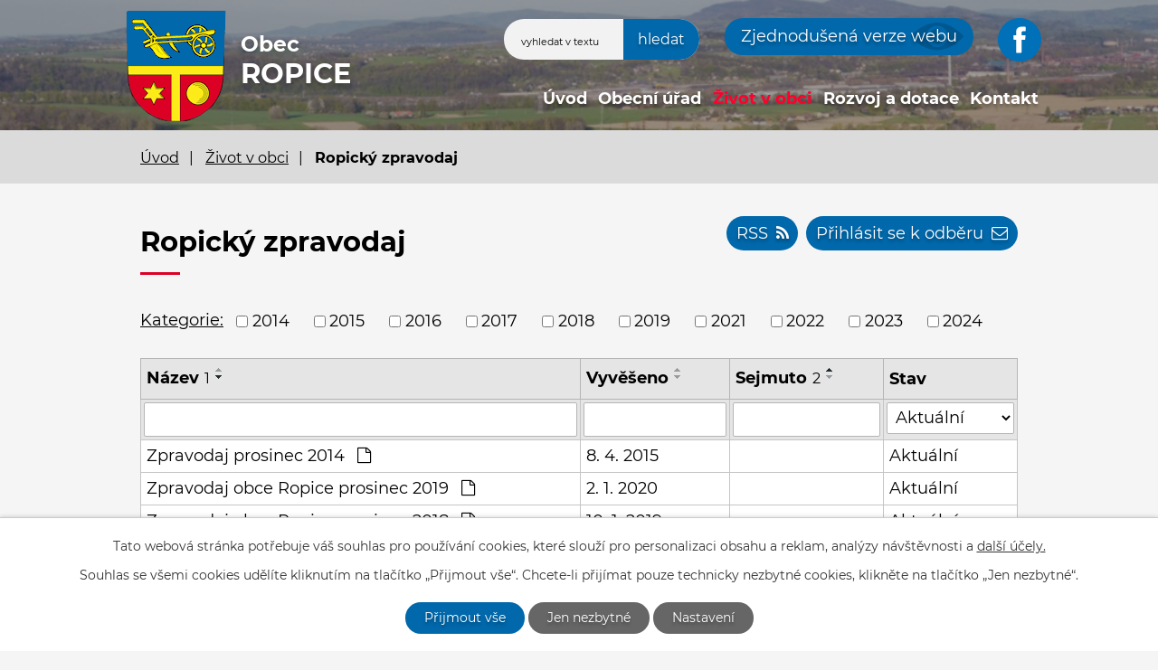

--- FILE ---
content_type: text/html; charset=utf-8
request_url: https://www.ropice.cz/ropicky-zpravodaj?tagsRenderer-tag=2018&noticeOverview-noticesGrid-grid-order=name%3Dd%26archived%3Da&noticeOverview-noticesGrid-grid-itemsPerPage=10&mainSection-dataAggregatorCalendar-7722829-date=202108
body_size: 10761
content:
<!DOCTYPE html>
<html lang="cs" data-lang-system="cs">
	<head>



		<!--[if IE]><meta http-equiv="X-UA-Compatible" content="IE=EDGE"><![endif]-->
			<meta name="viewport" content="width=device-width, initial-scale=1, user-scalable=yes">
			<meta http-equiv="content-type" content="text/html; charset=utf-8" />
			<meta name="robots" content="index,follow" />
			<meta name="author" content="Antee s.r.o." />
			<meta name="description" content="Ropice je obec v Podbeskydí ležící v širokém údolí řeky Ropičanky, která pramení pod horou Ropicí v katastru obce Řeka a tak se také v horním toku jmenuje a posléze se vlévá do Olše." />
			<meta name="viewport" content="width=device-width, initial-scale=1, user-scalable=yes" />
<title>Ropický zpravodaj | ropice.cz</title>

		<link rel="stylesheet" type="text/css" href="https://cdn.antee.cz/jqueryui/1.8.20/css/smoothness/jquery-ui-1.8.20.custom.css?v=2" integrity="sha384-969tZdZyQm28oZBJc3HnOkX55bRgehf7P93uV7yHLjvpg/EMn7cdRjNDiJ3kYzs4" crossorigin="anonymous" />
		<link rel="stylesheet" type="text/css" href="/style.php?nid=VlFXSkE=&amp;ver=1768399196" />
		<link rel="stylesheet" type="text/css" href="/css/libs.css?ver=1768399900" />
		<link rel="stylesheet" type="text/css" href="https://cdn.antee.cz/genericons/genericons/genericons.css?v=2" integrity="sha384-DVVni0eBddR2RAn0f3ykZjyh97AUIRF+05QPwYfLtPTLQu3B+ocaZm/JigaX0VKc" crossorigin="anonymous" />

		<script src="/js/jquery/jquery-3.0.0.min.js" ></script>
		<script src="/js/jquery/jquery-migrate-3.1.0.min.js" ></script>
		<script src="/js/jquery/jquery-ui.min.js" ></script>
		<script src="/js/jquery/jquery.ui.touch-punch.min.js" ></script>
		<script src="/js/libs.min.js?ver=1768399900" ></script>
		<script src="/js/ipo.min.js?ver=1768399889" ></script>
			<script src="/js/locales/cs.js?ver=1768399196" ></script>

			<script src='https://www.google.com/recaptcha/api.js?hl=cs&render=explicit' ></script>

		<link href="/rozpocty-a-financni-dokumenty?action=atom" type="application/atom+xml" rel="alternate" title="Rozpočty a finanční dokumenty">
		<link href="/uredni-deska?action=atom" type="application/atom+xml" rel="alternate" title="Úřední deska">
		<link href="/aktuality?action=atom" type="application/atom+xml" rel="alternate" title="Aktuality">
		<link href="/usneseni-zastupitelstva?action=atom" type="application/atom+xml" rel="alternate" title="Usnesení zastupitelstva a rady">
		<link href="/formulare?action=atom" type="application/atom+xml" rel="alternate" title="Formuláře">
		<link href="/ropicky-zpravodaj?action=atom" type="application/atom+xml" rel="alternate" title="Ropický zpravodaj">
		<link href="/rozvoj-a-dotace?action=atom" type="application/atom+xml" rel="alternate" title="Rozvoj a dotace">
		<link href="/mk-pzko-aktuality?action=atom" type="application/atom+xml" rel="alternate" title="MK PZKO aktuality">
		<link href="/godulan?action=atom" type="application/atom+xml" rel="alternate" title="Godulan">
		<link href="/povinne-zverejnovane-informace?action=atom" type="application/atom+xml" rel="alternate" title="Povinně zveřejňované informace">
<!-- 400 -->
<link rel="preload" href="/file.php?nid=18054&amp;oid=7729316" as="font" type="font/woff2" crossorigin="anonymous">
<!-- 700 -->
<link rel="preload" href="/file.php?nid=18054&amp;oid=7729314" as="font" type="font/woff2" crossorigin="anonymous">
<link href="/image.php?nid=18054&amp;oid=7728696" rel="icon" type="image/png">
<link rel="shortcut icon" href="/image.php?nid=18054&amp;oid=7728696">
<script>
ipo.api.live('body', function(el) {
//posun patičky
$(el).find("#ipocopyright").insertAfter("#ipocontainer");
//posun počasí
$(el).find(".ipoWeather").appendTo(".footer-weather");
//třída action-button na backlink
$(el).find(".backlink").addClass("action-button");
//akce a okolí
$(el).find(".event.clearfix > a").addClass("action-button");
$(el).find(".turistikaCZ.view-default .destination p:last-child > a").addClass("action-button");
//posun fulltext
$(el).find(".elasticSearchForm").appendTo(".header-fulltext");
//posun navigace
$(el).find("#iponavigation").insertBefore("#ipomain");
});
</script>






<link rel="preload" href="/image.php?nid=18054&amp;oid=7728695" as="image">
	</head>

	<body id="page7722830" class="subpage7722830 subpage7708985"
			
			data-nid="18054"
			data-lid="CZ"
			data-oid="7722830"
			data-layout-pagewidth="1024"
			
			data-slideshow-timer="3"
			
						
				
				data-layout="responsive" data-viewport_width_responsive="1024"
			>



							<div id="snippet-cookiesConfirmation-euCookiesSnp">			<div id="cookieChoiceInfo" class="cookie-choices-info template_1">
					<p>Tato webová stránka potřebuje váš souhlas pro používání cookies, které slouží pro personalizaci obsahu a reklam, analýzy návštěvnosti a 
						<a class="cookie-button more" href="https://navody.antee.cz/cookies" target="_blank">další účely.</a>
					</p>
					<p>
						Souhlas se všemi cookies udělíte kliknutím na tlačítko „Přijmout vše“. Chcete-li přijímat pouze technicky nezbytné cookies, klikněte na tlačítko „Jen nezbytné“.
					</p>
				<div class="buttons">
					<a class="cookie-button action-button ajax" id="cookieChoiceButton" rel=”nofollow” href="/ropicky-zpravodaj?tagsRenderer-tag=2018&amp;noticeOverview-noticesGrid-grid-order=name%3Dd%26archived%3Da&amp;noticeOverview-noticesGrid-grid-itemsPerPage=10&amp;mainSection-dataAggregatorCalendar-7722829-date=202108&amp;do=cookiesConfirmation-acceptAll">Přijmout vše</a>
					<a class="cookie-button cookie-button--settings action-button ajax" rel=”nofollow” href="/ropicky-zpravodaj?tagsRenderer-tag=2018&amp;noticeOverview-noticesGrid-grid-order=name%3Dd%26archived%3Da&amp;noticeOverview-noticesGrid-grid-itemsPerPage=10&amp;mainSection-dataAggregatorCalendar-7722829-date=202108&amp;do=cookiesConfirmation-onlyNecessary">Jen nezbytné</a>
					<a class="cookie-button cookie-button--settings action-button ajax" rel=”nofollow” href="/ropicky-zpravodaj?tagsRenderer-tag=2018&amp;noticeOverview-noticesGrid-grid-order=name%3Dd%26archived%3Da&amp;noticeOverview-noticesGrid-grid-itemsPerPage=10&amp;mainSection-dataAggregatorCalendar-7722829-date=202108&amp;do=cookiesConfirmation-openSettings">Nastavení</a>
				</div>
			</div>
</div>				<div id="ipocontainer">

			<div class="menu-toggler">

				<span>Menu</span>
				<span class="genericon genericon-menu"></span>
			</div>

			<span id="back-to-top">

				<i class="fa fa-angle-up"></i>
			</span>

			<div id="ipoheader">

				<div class="header-inner__container">
	<div class="flex-container header-inner layout-container">
		<div class="header-inner__item">
			<a href="/" class="header-logo"><img src="/image.php?nid=18054&amp;oid=7771503&amp;width=111&amp;height=124" width="111" height="124" alt="Obec Ropice">
				<span class="logo-title">
					<span class="logo-title__main">Obec<br><span>Ropice</span></span>
				</span></a>
		</div>
		<div class="header-inner__item header-modules flex-container">
			<div class="header-map">
				<a href="https://www.stonavka.cz/" target="_blank" rel="noopener noreferrer">
					<img src="/image.php?nid=18054&amp;oid=7771533" alt="mapa mikroregion" width="177" height="101">
					<span>Mikroregion Stonávka</span>
				</a>
			</div>
			<div class="header-fulltext"> </div>
			<div class="header-blind">
				<a class="action-button" href="/zjednodusena-verze-webu">Zjednodušená verze webu</a>
			</div>
			<div class="header-fb">
				<a href="https://www.facebook.com/ropice.obec/" target="_blank" rel="noopener noreferrer"><img src="/image.php?nid=18054&amp;oid=7831190" alt="facebook"></a>
			</div>
		</div>
	</div>
</div>

<div class="header-page header-page__subpage">
	
		 
		<div class="boxImage">
			<div style="background-image:url(/image.php?oid=7750589&amp;nid=18054);"></div>
		</div>
		 
	
</div>
<div class="elasticSearchForm elasticSearch-container" id="elasticSearch-form-7728682" >
	<h4 class="newsheader">Fulltextové vyhledávání</h4>
	<div class="newsbody">
<form action="/ropicky-zpravodaj?tagsRenderer-tag=2018&amp;noticeOverview-noticesGrid-grid-order=name%3Dd%26archived%3Da&amp;noticeOverview-noticesGrid-grid-itemsPerPage=10&amp;mainSection-dataAggregatorCalendar-7722829-date=202108&amp;do=headerSection-elasticSearchForm-7728682-form-submit" method="post" id="frm-headerSection-elasticSearchForm-7728682-form">
<label hidden="" for="frmform-q">Fulltextové vyhledávání</label><input type="text" placeholder="Vyhledat v textu" autocomplete="off" name="q" id="frmform-q" value=""> 			<input type="submit" value="Hledat" class="action-button">
			<div class="elasticSearch-autocomplete"></div>
</form>
	</div>
</div>

<script >

	app.index.requireElasticSearchAutocomplete('frmform-q', "\/fulltextove-vyhledavani?do=autocomplete");
</script>
			</div>

			<div id="ipotopmenuwrapper">

				<div id="ipotopmenu">
<h4 class="hiddenMenu">Horní menu</h4>
<ul class="topmenulevel1"><li class="topmenuitem1 noborder" id="ipomenu7686485"><a href="/">Úvod</a></li><li class="topmenuitem1" id="ipomenu7686486"><a href="/obecni-urad">Obecní úřad</a><ul class="topmenulevel2"><li class="topmenuitem2" id="ipomenu7686487"><a href="/zakladni-informace">Základní informace</a></li><li class="topmenuitem2" id="ipomenu7686488"><a href="/popis-uradu">Popis úřadu</a></li><li class="topmenuitem2" id="ipomenu7686494"><a href="/uredni-deska">Úřední deska</a></li><li class="topmenuitem2" id="ipomenu7686491"><a href="/rozpocty-a-financni-dokumenty">Rozpočty a finanční dokumenty</a></li><li class="topmenuitem2" id="ipomenu7722785"><a href="/formulare">Formuláře</a></li><li class="topmenuitem2" id="ipomenu7722792"><a href="/gdpr">GDPR</a></li><li class="topmenuitem2" id="ipomenu7686489"><a href="/poskytovani-informaci-prijem-podani">Poskytování informací, příjem podání</a></li><li class="topmenuitem2" id="ipomenu7722800"><a href="/vedeni-obce">Vedení obce</a><ul class="topmenulevel3"><li class="topmenuitem3" id="ipomenu7722804"><a href="/zastupitelstvo-obce">Zastupitelstvo obce</a><ul class="topmenulevel4"><li class="topmenuitem4" id="ipomenu8433130"><a href="/vybory">Výbory</a></li></ul></li><li class="topmenuitem3" id="ipomenu7722805"><a href="/rada-obce">Rada obce</a><ul class="topmenulevel4"><li class="topmenuitem4" id="ipomenu8433316"><a href="/komise">Komise</a></li></ul></li></ul></li><li class="topmenuitem2" id="ipomenu8629258"><a href="/vyhlasky-zakony-a-usneseni-zastupitelstva">Vyhlášky, zákony a usnesení zastupitelstva</a><ul class="topmenulevel3"><li class="topmenuitem3" id="ipomenu7714829"><a href="/usneseni-zastupitelstva">Usnesení zastupitelstva a rady</a></li><li class="topmenuitem3" id="ipomenu8629254"><a href="/vyhlasky">Vyhlášky</a></li><li class="topmenuitem3" id="ipomenu8629255"><a href="/zakony">Zákony</a></li></ul></li><li class="topmenuitem2" id="ipomenu7686492"><a href="/elektronicka-podatelna">Elektronická podatelna</a></li><li class="topmenuitem2" id="ipomenu7722812"><a href="https://cro.justice.cz/" target="_blank">Registr oznámení</a></li><li class="topmenuitem2" id="ipomenu12660815"><a href="/povinne-zverejnovane-informace">Povinně zveřejňované informace</a></li><li class="topmenuitem2" id="ipomenu7722819"><a href="/czech-point">Czech Point</a></li><li class="topmenuitem2" id="ipomenu7722821"><a href="/odpady">Odpady</a></li><li class="topmenuitem2" id="ipomenu7722823"><a href="https://www.vhodne-uverejneni.cz/profil/obec-ropice" target="_blank">Veřejné zakázky - profil zadavatele</a></li><li class="topmenuitem2" id="ipomenu7722822"><a href="/uzemni-plan-obce">Územní plán obce</a></li><li class="topmenuitem2" id="ipomenu7763505"><a href="https://archiv.ropice.cz" target="_blank">Archiv webových stránek</a></li></ul></li><li class="topmenuitem1 active" id="ipomenu7708985"><a href="/zivot-v-obci">Život v obci</a><ul class="topmenulevel2"><li class="topmenuitem2" id="ipomenu7708989"><a href="/aktuality">Aktuality</a></li><li class="topmenuitem2" id="ipomenu7722985"><a href="/o-obci">O obci</a></li><li class="topmenuitem2" id="ipomenu7722827"><a href="/historie-obce">Historie obce</a></li><li class="topmenuitem2" id="ipomenu7722828"><a href="https://archiv.ropice.cz/ropice_cz/kronika/" target="_top">Kronika obce</a></li><li class="topmenuitem2" id="ipomenu7722829"><a href="/kalendar-akci">Kalendář akcí</a></li><li class="topmenuitem2" id="ipomenu7714774"><a href="/fotogalerie">Fotogalerie</a></li><li class="topmenuitem2 active" id="ipomenu7722830"><a href="/ropicky-zpravodaj">Ropický zpravodaj</a></li><li class="topmenuitem2" id="ipomenu7722831"><a href="https://www.stonavka.cz/dokumenty[546]-[cz]-zpravodaj-stonavka" target="_top">Zpravodaj mikroregionu</a></li><li class="topmenuitem2" id="ipomenu7790396"><a href="http://www.farnost-ropice.cz/" target="_top">Římskokatolická farnost Ropice</a></li><li class="topmenuitem2" id="ipomenu7834596"><a href="https://www.postaonline.cz/detail-pobocky/-/pobocky/detail/73956" target="_top">Česká pošta - pobočka Ropice</a></li><li class="topmenuitem2" id="ipomenu7722833"><a href="/subjekty-v-obci">Subjekty v obci</a><ul class="topmenulevel3"><li class="topmenuitem3" id="ipomenu7722837"><a href="http://naseknihovna.cz/ropice/" target="_blank">Knihovna</a></li><li class="topmenuitem3" id="ipomenu7722835"><a href="http://www.tjropice.cz/" target="_blank">TJ Sokol Ropice</a></li><li class="topmenuitem3" id="ipomenu7722838"><a href="/mk-pzko">MK PZKO</a><ul class="topmenulevel4"><li class="topmenuitem4" id="ipomenu9015046"><a href="/mk-pzko-aktuality">MK PZKO aktuality</a></li><li class="topmenuitem4" id="ipomenu9015070"><a href="/godulan">Godulan</a></li></ul></li><li class="topmenuitem3" id="ipomenu7722839"><a href="/sport-v-obci">Sport v obci</a></li><li class="topmenuitem3" id="ipomenu7722840"><a href="https://msropice.estranky.cz/" target="_blank">Myslivecký spolek Štítek</a></li><li class="topmenuitem3" id="ipomenu7722842"><a href="http://zsams-ropice.cz/" target="_blank">Školy, školky</a></li><li class="topmenuitem3" id="ipomenu7722843"><a href="https://www.facebook.com/sdhropice" target="_blank">Hasiči Ropice</a></li><li class="topmenuitem3" id="ipomenu10710084"><a href="/honebni-spolecenstvo-ropice">Honební společenstvo Ropice</a></li></ul></li><li class="topmenuitem2" id="ipomenu7722845"><a href="http://hladiny-vox.pwsplus.eu/Senzors/Details/1705" target="_blank">Měření výšky hladiny vody ve vodním toku Ropičanka</a></li><li class="topmenuitem2" id="ipomenu7722877"><a href="/druzebni-obce">Družební obce</a><ul class="topmenulevel3"><li class="topmenuitem3" id="ipomenu7722874"><a href="http://www.pribylina.sk/" target="_blank">Pribylina</a></li><li class="topmenuitem3" id="ipomenu7722870"><a href="http://jaworze.pl/" target="_blank">Jaworze</a></li></ul></li><li class="topmenuitem2" id="ipomenu7790237"><a href="https://silnice68t-n.cz/cs/fotogalerie" target="_top">I/68 Třanovice - Nebory - fotogalerie, videa</a></li><li class="topmenuitem2" id="ipomenu7722894"><a href="/podnikani">Podnikání</a></li></ul></li><li class="topmenuitem1" id="ipomenu7813628"><a href="/rozvoj-a-dotace">Rozvoj a dotace</a><ul class="topmenulevel2"><li class="topmenuitem2" id="ipomenu7722905"><a href="/strategicky-plan-rozvoje-obce-ropice-2015-2035">Strategický plán rozvoje obce Ropice 2015-2035</a></li><li class="topmenuitem2" id="ipomenu7722906"><a href="/publicita">Publicita</a></li></ul></li><li class="topmenuitem1" id="ipomenu7722897"><a href="/kontakt">Kontakt</a></li></ul>
					<div class="cleartop"></div>
				</div>
			</div>
			<div id="ipomain">
				<div class="data-aggregator-calendar" id="data-aggregator-calendar-7722829">
	<h4 class="newsheader">Kalendář akcí</h4>
	<div class="newsbody">
<div id="snippet-mainSection-dataAggregatorCalendar-7722829-cal"><div class="blog-cal ui-datepicker-inline ui-datepicker ui-widget ui-widget-content ui-helper-clearfix ui-corner-all">
	<div class="ui-datepicker-header ui-widget-header ui-helper-clearfix ui-corner-all">
		<a class="ui-datepicker-prev ui-corner-all ajax" href="/ropicky-zpravodaj?mainSection-dataAggregatorCalendar-7722829-date=202107&amp;tagsRenderer-tag=2018&amp;noticeOverview-noticesGrid-grid-order=name%3Dd%26archived%3Da&amp;noticeOverview-noticesGrid-grid-itemsPerPage=10&amp;do=mainSection-dataAggregatorCalendar-7722829-reload" title="Předchozí měsíc">
			<span class="ui-icon ui-icon-circle-triangle-w">Předchozí</span>
		</a>
		<a class="ui-datepicker-next ui-corner-all ajax" href="/ropicky-zpravodaj?mainSection-dataAggregatorCalendar-7722829-date=202109&amp;tagsRenderer-tag=2018&amp;noticeOverview-noticesGrid-grid-order=name%3Dd%26archived%3Da&amp;noticeOverview-noticesGrid-grid-itemsPerPage=10&amp;do=mainSection-dataAggregatorCalendar-7722829-reload" title="Následující měsíc">
			<span class="ui-icon ui-icon-circle-triangle-e">Následující</span>
		</a>
		<div class="ui-datepicker-title">Srpen 2021</div>
	</div>
	<table class="ui-datepicker-calendar">
		<thead>
			<tr>
				<th title="Pondělí">P</th>
				<th title="Úterý">Ú</th>
				<th title="Středa">S</th>
				<th title="Čtvrtek">Č</th>
				<th title="Pátek">P</th>
				<th title="Sobota">S</th>
				<th title="Neděle">N</th>
			</tr>

		</thead>
		<tbody>
			<tr>

				<td>

						<span class="tooltip ui-state-default ui-datepicker-other-month">26</span>
				</td>
				<td>

						<span class="tooltip ui-state-default ui-datepicker-other-month">27</span>
				</td>
				<td>

						<span class="tooltip ui-state-default ui-datepicker-other-month">28</span>
				</td>
				<td>

						<span class="tooltip ui-state-default ui-datepicker-other-month">29</span>
				</td>
				<td>

						<span class="tooltip ui-state-default ui-datepicker-other-month">30</span>
				</td>
				<td>

						<span class="tooltip ui-state-default saturday day-off ui-datepicker-other-month">31</span>
				</td>
				<td>

						<span class="tooltip ui-state-default sunday day-off">1</span>
				</td>
			</tr>
			<tr>

				<td>

						<span class="tooltip ui-state-default">2</span>
				</td>
				<td>

						<span class="tooltip ui-state-default">3</span>
				</td>
				<td>

						<span class="tooltip ui-state-default">4</span>
				</td>
				<td>

						<span class="tooltip ui-state-default">5</span>
				</td>
				<td>

						<span class="tooltip ui-state-default">6</span>
				</td>
				<td>

						<span class="tooltip ui-state-default saturday day-off">7</span>
				</td>
				<td>

						<span class="tooltip ui-state-default sunday day-off">8</span>
				</td>
			</tr>
			<tr>

				<td>

						<span class="tooltip ui-state-default">9</span>
				</td>
				<td>

						<span class="tooltip ui-state-default">10</span>
				</td>
				<td>

						<span class="tooltip ui-state-default">11</span>
				</td>
				<td>

						<span class="tooltip ui-state-default">12</span>
				</td>
				<td>

						<span class="tooltip ui-state-default">13</span>
				</td>
				<td>

						<span class="tooltip ui-state-default saturday day-off">14</span>
				</td>
				<td>

						<span class="tooltip ui-state-default sunday day-off">15</span>
				</td>
			</tr>
			<tr>

				<td>

						<span class="tooltip ui-state-default">16</span>
				</td>
				<td>

						<span class="tooltip ui-state-default">17</span>
				</td>
				<td>

						<span class="tooltip ui-state-default">18</span>
				</td>
				<td>

						<span class="tooltip ui-state-default">19</span>
				</td>
				<td>

						<span class="tooltip ui-state-default">20</span>
				</td>
				<td>

						<span class="tooltip ui-state-default saturday day-off">21</span>
				</td>
				<td>

						<span class="tooltip ui-state-default sunday day-off">22</span>
				</td>
			</tr>
			<tr>

				<td>

						<span class="tooltip ui-state-default">23</span>
				</td>
				<td>

						<span class="tooltip ui-state-default">24</span>
				</td>
				<td>

						<span class="tooltip ui-state-default">25</span>
				</td>
				<td>

						<span class="tooltip ui-state-default">26</span>
				</td>
				<td>

						<span class="tooltip ui-state-default">27</span>
				</td>
				<td>

						<span class="tooltip ui-state-default saturday day-off">28</span>
				</td>
				<td>

						<span class="tooltip ui-state-default sunday day-off">29</span>
				</td>
			</tr>
			<tr>

				<td>

						<span class="tooltip ui-state-default">30</span>
				</td>
				<td>

						<span class="tooltip ui-state-default">31</span>
				</td>
				<td>

						<span class="tooltip ui-state-default ui-datepicker-other-month">1</span>
				</td>
				<td>

						<span class="tooltip ui-state-default ui-datepicker-other-month">2</span>
				</td>
				<td>

						<span class="tooltip ui-state-default ui-datepicker-other-month">3</span>
				</td>
				<td>

						<span class="tooltip ui-state-default saturday day-off ui-datepicker-other-month">4</span>
				</td>
				<td>

						<span class="tooltip ui-state-default sunday day-off ui-datepicker-other-month">5</span>
				</td>
			</tr>
		</tbody>
	</table>
</div>
</div>	</div>
</div>

				<div id="ipomainframe">
					<div id="ipopage">
<div id="iponavigation">
	<h5 class="hiddenMenu">Drobečková navigace</h5>
	<p>
			<a href="/">Úvod</a> <span class="separator">&gt;</span>
			<a href="/zivot-v-obci">Život v obci</a> <span class="separator">&gt;</span>
			<span class="currentPage">Ropický zpravodaj</span>
	</p>

</div>
						<div class="ipopagetext">
							<div class="noticeBoard view-default content with-subscribe">
								
								<h1>Ropický zpravodaj</h1>

<div id="snippet--flash"></div>
								
																	
<div class="subscribe-toolbar">
		<a href="/ropicky-zpravodaj?action=addSubscriber" class="action-button"><span class="fa fa-envelope-o"></span> Přihlásit se k odběru</a>
	<a href="/ropicky-zpravodaj?action=atom" class="action-button tooltip" data-tooltip-content="#tooltip-content"><i class="fa fa-rss"></i> RSS</a>
	<div class="tooltip-wrapper">

		<span id="tooltip-content">Více informací naleznete <a href=/ropicky-zpravodaj?action=rssGuide>zde</a>.</span>
	</div>
</div>
<hr class="cleaner">
	<div class="paragraph">
					</div>

					<div class="tags table-row auto type-tags">
<form action="/ropicky-zpravodaj?tagsRenderer-tag=2018&amp;noticeOverview-noticesGrid-grid-order=name%3Dd%26archived%3Da&amp;noticeOverview-noticesGrid-grid-itemsPerPage=10&amp;mainSection-dataAggregatorCalendar-7722829-date=202108&amp;do=multiTagsRenderer-multiChoiceTags-submit" method="post" id="frm-multiTagsRenderer-multiChoiceTags">
			<a class="box-by-content" href="/ropicky-zpravodaj?tagsRenderer-tag=2018&amp;noticeOverview-noticesGrid-grid-order=name%3Dd%26archived%3Da&amp;noticeOverview-noticesGrid-grid-itemsPerPage=10&amp;mainSection-dataAggregatorCalendar-7722829-date=202108" title="Ukázat vše">Kategorie:</a>
<span><input type="checkbox" name="tags[]" id="frm-multiTagsRenderer-multiChoiceTagsiChoiceTags-tags-0" value="2014"><label for="frm-multiTagsRenderer-multiChoiceTagsiChoiceTags-tags-0">2014</label><br></span><span><input type="checkbox" name="tags[]" id="frm-multiTagsRenderer-multiChoiceTagsiChoiceTags-tags-1" value="2015"><label for="frm-multiTagsRenderer-multiChoiceTagsiChoiceTags-tags-1">2015</label><br></span><span><input type="checkbox" name="tags[]" id="frm-multiTagsRenderer-multiChoiceTagsiChoiceTags-tags-2" value="2016"><label for="frm-multiTagsRenderer-multiChoiceTagsiChoiceTags-tags-2">2016</label><br></span><span><input type="checkbox" name="tags[]" id="frm-multiTagsRenderer-multiChoiceTagsiChoiceTags-tags-3" value="2017"><label for="frm-multiTagsRenderer-multiChoiceTagsiChoiceTags-tags-3">2017</label><br></span><span><input type="checkbox" name="tags[]" id="frm-multiTagsRenderer-multiChoiceTagsiChoiceTags-tags-4" value="2018"><label for="frm-multiTagsRenderer-multiChoiceTagsiChoiceTags-tags-4">2018</label><br></span><span><input type="checkbox" name="tags[]" id="frm-multiTagsRenderer-multiChoiceTagsiChoiceTags-tags-5" value="2019"><label for="frm-multiTagsRenderer-multiChoiceTagsiChoiceTags-tags-5">2019</label><br></span><span><input type="checkbox" name="tags[]" id="frm-multiTagsRenderer-multiChoiceTagsiChoiceTags-tags-6" value="2021"><label for="frm-multiTagsRenderer-multiChoiceTagsiChoiceTags-tags-6">2021</label><br></span><span><input type="checkbox" name="tags[]" id="frm-multiTagsRenderer-multiChoiceTagsiChoiceTags-tags-7" value="2022"><label for="frm-multiTagsRenderer-multiChoiceTagsiChoiceTags-tags-7">2022</label><br></span><span><input type="checkbox" name="tags[]" id="frm-multiTagsRenderer-multiChoiceTagsiChoiceTags-tags-8" value="2023"><label for="frm-multiTagsRenderer-multiChoiceTagsiChoiceTags-tags-8">2023</label><br></span><span><input type="checkbox" name="tags[]" id="frm-multiTagsRenderer-multiChoiceTagsiChoiceTags-tags-9" value="2024"><label for="frm-multiTagsRenderer-multiChoiceTagsiChoiceTags-tags-9">2024</label><br></span> <input type="submit" class="action-button" name="filter" id="frmmultiChoiceTags-filter" value="Filtrovat"> </form>
	</div>
	<script >
	$(document).ready(function() {
		$('.tags-selection select[multiple]').select2({
			placeholder: 'Vyberte štítky',
		  	width: '300px'
		});
		$('#frmmultiSelectTags-tags').change(function() {
			$('#frm-multiTagsRenderer-multiSelectTags input[type="submit"]').click();
		});
		$('#frm-multiTagsRenderer-multiChoiceTags input[type="checkbox"]').change(function() {
			$('#frm-multiTagsRenderer-multiChoiceTags input[type="submit"]').click();
		});
	})
</script>
		<hr class="cleaner">
<div id="snippet--overview">	<div id="snippet-noticeOverview-noticesGrid-grid">			<div id="snippet-noticeOverview-noticesGrid-grid-grid">

<form action="/ropicky-zpravodaj?tagsRenderer-tag=2018&amp;noticeOverview-noticesGrid-grid-order=name%3Dd%26archived%3Da&amp;noticeOverview-noticesGrid-grid-itemsPerPage=10&amp;mainSection-dataAggregatorCalendar-7722829-date=202108&amp;do=noticeOverview-noticesGrid-grid-form-submit" method="post" id="frm-noticeOverview-noticesGrid-grid-form" class="datagrid">
<table class="datagrid">
	<thead>
		<tr class="header">
			<th class="active"><a href="/ropicky-zpravodaj?noticeOverview-noticesGrid-grid-by=name&amp;tagsRenderer-tag=2018&amp;noticeOverview-noticesGrid-grid-order=name%3Dd%26archived%3Da&amp;noticeOverview-noticesGrid-grid-itemsPerPage=10&amp;mainSection-dataAggregatorCalendar-7722829-date=202108&amp;do=noticeOverview-noticesGrid-grid-order" class="datagrid-ajax">N&aacute;zev<span>1</span></a><span class="positioner"><a class="datagrid-ajax" href="/ropicky-zpravodaj?noticeOverview-noticesGrid-grid-by=name&amp;noticeOverview-noticesGrid-grid-dir=a&amp;tagsRenderer-tag=2018&amp;noticeOverview-noticesGrid-grid-order=name%3Dd%26archived%3Da&amp;noticeOverview-noticesGrid-grid-itemsPerPage=10&amp;mainSection-dataAggregatorCalendar-7722829-date=202108&amp;do=noticeOverview-noticesGrid-grid-order"><span class="up"></span></a><a class="datagrid-ajax active" href="/ropicky-zpravodaj?noticeOverview-noticesGrid-grid-by=name&amp;noticeOverview-noticesGrid-grid-dir=d&amp;tagsRenderer-tag=2018&amp;noticeOverview-noticesGrid-grid-order=name%3Dd%26archived%3Da&amp;noticeOverview-noticesGrid-grid-itemsPerPage=10&amp;mainSection-dataAggregatorCalendar-7722829-date=202108&amp;do=noticeOverview-noticesGrid-grid-order"><span class="down"></span></a></span></th>
		
			<th><a href="/ropicky-zpravodaj?noticeOverview-noticesGrid-grid-by=added&amp;tagsRenderer-tag=2018&amp;noticeOverview-noticesGrid-grid-order=name%3Dd%26archived%3Da&amp;noticeOverview-noticesGrid-grid-itemsPerPage=10&amp;mainSection-dataAggregatorCalendar-7722829-date=202108&amp;do=noticeOverview-noticesGrid-grid-order" class="datagrid-ajax">Vyv&#283;&scaron;eno</a><span class="positioner"><a class="datagrid-ajax" href="/ropicky-zpravodaj?noticeOverview-noticesGrid-grid-by=added&amp;noticeOverview-noticesGrid-grid-dir=a&amp;tagsRenderer-tag=2018&amp;noticeOverview-noticesGrid-grid-order=name%3Dd%26archived%3Da&amp;noticeOverview-noticesGrid-grid-itemsPerPage=10&amp;mainSection-dataAggregatorCalendar-7722829-date=202108&amp;do=noticeOverview-noticesGrid-grid-order"><span class="up"></span></a><a class="datagrid-ajax" href="/ropicky-zpravodaj?noticeOverview-noticesGrid-grid-by=added&amp;noticeOverview-noticesGrid-grid-dir=d&amp;tagsRenderer-tag=2018&amp;noticeOverview-noticesGrid-grid-order=name%3Dd%26archived%3Da&amp;noticeOverview-noticesGrid-grid-itemsPerPage=10&amp;mainSection-dataAggregatorCalendar-7722829-date=202108&amp;do=noticeOverview-noticesGrid-grid-order"><span class="down"></span></a></span></th>
		
			<th class="active"><a href="/ropicky-zpravodaj?noticeOverview-noticesGrid-grid-by=archived&amp;tagsRenderer-tag=2018&amp;noticeOverview-noticesGrid-grid-order=name%3Dd%26archived%3Da&amp;noticeOverview-noticesGrid-grid-itemsPerPage=10&amp;mainSection-dataAggregatorCalendar-7722829-date=202108&amp;do=noticeOverview-noticesGrid-grid-order" class="datagrid-ajax">Sejmuto<span>2</span></a><span class="positioner"><a class="datagrid-ajax active" href="/ropicky-zpravodaj?noticeOverview-noticesGrid-grid-by=archived&amp;noticeOverview-noticesGrid-grid-dir=a&amp;tagsRenderer-tag=2018&amp;noticeOverview-noticesGrid-grid-order=name%3Dd%26archived%3Da&amp;noticeOverview-noticesGrid-grid-itemsPerPage=10&amp;mainSection-dataAggregatorCalendar-7722829-date=202108&amp;do=noticeOverview-noticesGrid-grid-order"><span class="up"></span></a><a class="datagrid-ajax" href="/ropicky-zpravodaj?noticeOverview-noticesGrid-grid-by=archived&amp;noticeOverview-noticesGrid-grid-dir=d&amp;tagsRenderer-tag=2018&amp;noticeOverview-noticesGrid-grid-order=name%3Dd%26archived%3Da&amp;noticeOverview-noticesGrid-grid-itemsPerPage=10&amp;mainSection-dataAggregatorCalendar-7722829-date=202108&amp;do=noticeOverview-noticesGrid-grid-order"><span class="down"></span></a></span></th>
		
			<th class="active"><p>Stav</p></th>
		</tr>
	
		<tr class="filters">
			<td><input type="text" size="5" name="filters[name]" id="frm-datagrid-noticeOverview-noticesGrid-grid-form-filters-name" value="" class="text"></td>
		
			<td><input type="text" size="5" name="filters[added]" id="frm-datagrid-noticeOverview-noticesGrid-grid-form-filters-added" value="" class="text"></td>
		
			<td><input type="text" size="5" name="filters[archived]" id="frm-datagrid-noticeOverview-noticesGrid-grid-form-filters-archived" value="" class="text"></td>
		
			<td><select name="filters[isArchived]" id="frm-datagrid-noticeOverview-noticesGrid-grid-form-filters-isArchived" class="select"><option value="N" selected>Aktu&aacute;ln&iacute;</option><option value="A">Archiv</option><option value="B">V&scaron;e</option></select>
			<input type="submit" name="filterSubmit" id="frm-datagrid-noticeOverview-noticesGrid-grid-form-filterSubmit" value="Filtrovat" class="button" title="Filtrovat">
		</td>
		</tr>
	</thead>

	<tfoot>
		<tr class="footer">
			<td colspan="4"> <span class="paginator"><span class="paginator-first inactive" title="First"></span><span class="paginator-prev inactive" title="P&#345;edchoz&iacute;"></span><span class="paginator-controls"><label for="frm-datagrid-noticeOverview-noticesGrid-grid-form-page">Str&aacute;nka</label> <input type="text" size="1" name="page" id="frm-datagrid-noticeOverview-noticesGrid-grid-form-page" value="1"> z 2</span><a class="datagrid-ajax" href="/ropicky-zpravodaj?noticeOverview-noticesGrid-grid-goto=2&amp;tagsRenderer-tag=2018&amp;noticeOverview-noticesGrid-grid-order=name%3Dd%26archived%3Da&amp;noticeOverview-noticesGrid-grid-itemsPerPage=10&amp;mainSection-dataAggregatorCalendar-7722829-date=202108&amp;do=noticeOverview-noticesGrid-grid-page" title="N&aacute;sleduj&iacute;c&iacute;"><span class="paginator-next"></span></a><a class="datagrid-ajax" href="/ropicky-zpravodaj?noticeOverview-noticesGrid-grid-goto=2&amp;tagsRenderer-tag=2018&amp;noticeOverview-noticesGrid-grid-order=name%3Dd%26archived%3Da&amp;noticeOverview-noticesGrid-grid-itemsPerPage=10&amp;mainSection-dataAggregatorCalendar-7722829-date=202108&amp;do=noticeOverview-noticesGrid-grid-page" title="Last"><span class="paginator-last"></span></a><input type="submit" name="pageSubmit" id="frm-datagrid-noticeOverview-noticesGrid-grid-form-pageSubmit" value="Zm&#283;nit str&aacute;nku" title="Zm&#283;nit str&aacute;nku"></span> <span class="grid-info">Z&aacute;znamy 1 - 10 z 20 | Zobrazit: <select name="items" id="frm-datagrid-noticeOverview-noticesGrid-grid-form-items"><option value="10" selected>10</option><option value="20">20</option><option value="50">50</option></select><input type="submit" name="itemsSubmit" id="frm-datagrid-noticeOverview-noticesGrid-grid-form-itemsSubmit" value="Zm&#283;nit" title="Zm&#283;nit"></span></td>
		</tr>
	</tfoot>

	<tbody>
		<tr>
			<td><a href="/ropicky-zpravodaj?action=detail&amp;id=1">Zpravodaj prosinec 2014 <span class="tooltip fa fa-file-o" title="1 p&#345;&iacute;loha"></span></a></td>
		
			<td><a href="/ropicky-zpravodaj?action=detail&amp;id=1">8. 4. 2015</a></td>
		
			<td></td>
		
			<td><a href="/ropicky-zpravodaj?action=detail&amp;id=1">Aktu&aacute;ln&iacute;</a></td>
		</tr>
	
		<tr class="even">
			<td><a href="/ropicky-zpravodaj?action=detail&amp;id=12">Zpravodaj obce Ropice prosinec 2019 <span class="tooltip fa fa-file-o" title="1 p&#345;&iacute;loha"></span></a></td>
		
			<td><a href="/ropicky-zpravodaj?action=detail&amp;id=12">2. 1. 2020</a></td>
		
			<td></td>
		
			<td><a href="/ropicky-zpravodaj?action=detail&amp;id=12">Aktu&aacute;ln&iacute;</a></td>
		</tr>
	
		<tr>
			<td><a href="/ropicky-zpravodaj?action=detail&amp;id=10">Zpravodaj obce Ropice prosinec 2018 <span class="tooltip fa fa-file-o" title="1 p&#345;&iacute;loha"></span></a></td>
		
			<td><a href="/ropicky-zpravodaj?action=detail&amp;id=10">10. 1. 2019</a></td>
		
			<td></td>
		
			<td><a href="/ropicky-zpravodaj?action=detail&amp;id=10">Aktu&aacute;ln&iacute;</a></td>
		</tr>
	
		<tr class="even">
			<td><a href="/ropicky-zpravodaj?action=detail&amp;id=8">Zpravodaj obce Ropice prosinec 2017 <span class="tooltip fa fa-file-o" title="1 p&#345;&iacute;loha"></span></a></td>
		
			<td><a href="/ropicky-zpravodaj?action=detail&amp;id=8">20. 12. 2017</a></td>
		
			<td></td>
		
			<td><a href="/ropicky-zpravodaj?action=detail&amp;id=8">Aktu&aacute;ln&iacute;</a></td>
		</tr>
	
		<tr>
			<td><a href="/ropicky-zpravodaj?action=detail&amp;id=6">Zpravodaj obce Ropice prosinec 2016 <span class="tooltip fa fa-file-o" title="1 p&#345;&iacute;loha"></span></a></td>
		
			<td><a href="/ropicky-zpravodaj?action=detail&amp;id=6">6. 1. 2017</a></td>
		
			<td></td>
		
			<td><a href="/ropicky-zpravodaj?action=detail&amp;id=6">Aktu&aacute;ln&iacute;</a></td>
		</tr>
	
		<tr class="even">
			<td><a href="/ropicky-zpravodaj?action=detail&amp;id=4">Zpravodaj obce Ropice prosinec 2015 <span class="tooltip fa fa-file-o" title="1 p&#345;&iacute;loha"></span></a></td>
		
			<td><a href="/ropicky-zpravodaj?action=detail&amp;id=4">22. 12. 2015</a></td>
		
			<td></td>
		
			<td><a href="/ropicky-zpravodaj?action=detail&amp;id=4">Aktu&aacute;ln&iacute;</a></td>
		</tr>
	
		<tr>
			<td><a href="/ropicky-zpravodaj?action=detail&amp;id=11">Zpravodaj obce Ropice &#269;erven 2019 <span class="tooltip fa fa-file-o" title="1 p&#345;&iacute;loha"></span></a></td>
		
			<td><a href="/ropicky-zpravodaj?action=detail&amp;id=11">15. 8. 2019</a></td>
		
			<td></td>
		
			<td><a href="/ropicky-zpravodaj?action=detail&amp;id=11">Aktu&aacute;ln&iacute;</a></td>
		</tr>
	
		<tr class="even">
			<td><a href="/ropicky-zpravodaj?action=detail&amp;id=9">Zpravodaj obce Ropice &#269;erven 2018 <span class="tooltip fa fa-file-o" title="1 p&#345;&iacute;loha"></span></a></td>
		
			<td><a href="/ropicky-zpravodaj?action=detail&amp;id=9">19. 10. 2018</a></td>
		
			<td></td>
		
			<td><a href="/ropicky-zpravodaj?action=detail&amp;id=9">Aktu&aacute;ln&iacute;</a></td>
		</tr>
	
		<tr>
			<td><a href="/ropicky-zpravodaj?action=detail&amp;id=7">Zpravodaj obce Ropice &#269;erven 2017 <span class="tooltip fa fa-file-o" title="1 p&#345;&iacute;loha"></span></a></td>
		
			<td><a href="/ropicky-zpravodaj?action=detail&amp;id=7">1. 8. 2017</a></td>
		
			<td></td>
		
			<td><a href="/ropicky-zpravodaj?action=detail&amp;id=7">Aktu&aacute;ln&iacute;</a></td>
		</tr>
	
		<tr class="even">
			<td><a href="/ropicky-zpravodaj?action=detail&amp;id=5">Zpravodaj obce Ropice &#269;erven 2016 <span class="tooltip fa fa-file-o" title="1 p&#345;&iacute;loha"></span></a></td>
		
			<td><a href="/ropicky-zpravodaj?action=detail&amp;id=5">23. 6. 2016</a></td>
		
			<td></td>
		
			<td><a href="/ropicky-zpravodaj?action=detail&amp;id=5">Aktu&aacute;ln&iacute;</a></td>
		</tr>
	</tbody>
</table>
</form>

</div>		<hr class="cleaner">
	</div><div class="last-updated">Naposledy změněno: 26. 1. 2024 13:37</div>
</div>
	<div class="paragraph">
					</div>
															</div>
						</div>
					</div>


					

					

					<div class="hrclear"></div>
					<div id="ipocopyright">
<div class="copyright">
	<div class="footer-container layout-container">
	<div class="row footer-inner flex-container">
		<div class="footer-inner__item">
			<h3>Obec Ropice</h3>
			<p><strong>Adresa</strong><br>Ropice čp.110<br>739 56 Ropice</p>
			<p class="width-space">
				<strong>Telefon:</strong><a href="tel:+420558735165">+420 558 735 165</a>, <a class="seconde-phone" href="tel:+420725141267">+420 725 141 267</a><br>
				<strong>E-mail:</strong><a href="mailto:ropice@ropice.cz">ropice@ropice.cz</a><br>
				<strong>Fb:</strong><a href="https://www.facebook.com/ropice.obec/">Facebook</a><br>
				<strong> </strong><a href="/mapa-stranek">Mapa stránek</a>
			</p>
		</div>
		<div class="footer-inner__item">
			<h3>Úřední hodiny</h3>
			<p><strong>Pondělí a středa</strong><br>7:30 - 12:00, 13:00 - 16:30</p>
			<div class="footer-weather"> </div>
		</div>
		<div class="footer-inner__item footer-inner__item--map">
			<a href="https://goo.gl/maps/vZkAtxXaBDRUbn659" target="_blank" rel="noopener noreferrer">
				<img src="/image.php?nid=18054&amp;oid=7772959" alt="mapa" width="271" height="157">
				<span>Zobrazit na mapě</span>
			</a>
		</div>
	</div>
</div>
<div class="villages-bar">
	<div class="row layout-container flex-container">
		<a href="http://www.stonavka.cz" target="_blank" rel="noopener noreferrer">Mikroregion</a>
		<a href="http://www.dolnitosanovice.cz" target="_blank" rel="noopener noreferrer">Dolní Tošanovice</a>
		<a href="http://www.hnojnik.cz" target="_blank" rel="noopener noreferrer">Hnojník</a>
		<a href="http://www.hornitosanovice.cz" target="_blank" rel="noopener noreferrer">Horní Tošanovice</a>
		<a href="http://www.komorni-lhotka.cz" target="_blank" rel="noopener noreferrer">Komorní Lhotka</a>
		<a href="http://www.ropice.cz" target="_blank" rel="noopener noreferrer">Ropice</a>
		<a href="http://www.obecreka.cz" target="_blank" rel="noopener noreferrer">Řeka</a>
		<a href="http://www.smilovice.cz" target="_blank" rel="noopener noreferrer">Smilovice</a>
		<a href="http://www.obecstritez.cz" target="_blank" rel="noopener noreferrer">Střítež</a>
		<a href="http://www.tranovice.cz" target="_blank" rel="noopener noreferrer">Třanovice</a>
		<a href="http://www.velopoli.cz" target="_blank" rel="noopener noreferrer">Vělopolí</a>
	</div>
</div>
<div class="row antee">
	<div class="layout-container">
		© 2026 Obec Ropice, <a href="mailto:ropice@ropice.cz">Kontaktovat webmastera</a>, <span id="links"><a href="/prohlaseni-o-pristupnosti">Prohlášení o přístupnosti</a>, <a href="/vybory">Výbory</a></span><br>ANTEE s.r.o. - <a href="https://www.antee.cz" rel="nofollow">Tvorba webových stránek</a>, Redakční systém IPO, <a href="https://ipo.antee.cz/" rel="nofollow">Administrace stránek</a>
	</div>
</div>
</div>
					</div>
					<div id="ipostatistics">
<script >
	var _paq = _paq || [];
	_paq.push(['disableCookies']);
	_paq.push(['trackPageView']);
	_paq.push(['enableLinkTracking']);
	(function() {
		var u="https://matomo.antee.cz/";
		_paq.push(['setTrackerUrl', u+'piwik.php']);
		_paq.push(['setSiteId', 4705]);
		var d=document, g=d.createElement('script'), s=d.getElementsByTagName('script')[0];
		g.defer=true; g.async=true; g.src=u+'piwik.js'; s.parentNode.insertBefore(g,s);
	})();
</script>
<script >
	$(document).ready(function() {
		$('a[href^="mailto"]').on("click", function(){
			_paq.push(['setCustomVariable', 1, 'Click mailto','Email='+this.href.replace(/^mailto:/i,'') + ' /Page = ' +  location.href,'page']);
			_paq.push(['trackGoal', 8]);
			_paq.push(['trackPageView']);
		});

		$('a[href^="tel"]').on("click", function(){
			_paq.push(['setCustomVariable', 1, 'Click telefon','Telefon='+this.href.replace(/^tel:/i,'') + ' /Page = ' +  location.href,'page']);
			_paq.push(['trackPageView']);
		});
	});
</script>
					</div>

					<div id="ipofooter">
						<!--<div class="rozhlas-banner-container"><a class="rozhlas-banner__icon animated pulse" title="Zobrazit mobilní rozhlas" href="#"> <img src="/img/mobilni-rozhlas/banner_icon.png" alt="logo" /> <span class="rozhlas-title">Mobilní <br />Rozhlas</span> <span class="rozhlas-subtitle">Novinky z úřadu přímo do vašeho telefonu</span> </a>
<div class="rozhlas-banner">
<div class="rozhlas-banner__close"><a title="zavřít"><img src="/img/mobilni-rozhlas/banner_close-icon.svg" alt="zavřít" /></a></div>
<div class="rozhlas-banner__logo"><a title="Mobilní rozhlas" href="https://www.mobilnirozhlas.cz/" target="_blank" rel="noopener noreferrer"> <img src="/img/mobilni-rozhlas/banner_mr_logo-dark.svg" alt="mobilní rozhlas" /> </a></div>
<div class="rozhlas-banner__text"><span>Důležité informace ze samosprávy <br />přímo do telefonu</span></div>
<div class="rozhlas-banner__image"><img src="/img/mobilni-rozhlas/banner_foto.png" alt="foto aplikace" /></div>
<div class="rozhlas-banner__cta"><a class="rozhlas-banner-btn rozhlas-banner-btn--telefon" title="Odebírat" href="https://ropice.mobilnirozhlas.cz/registrace" target="_blank" rel="noopener noreferrer"> Odebírat zprávy do telefonu </a> <a class="rozhlas-banner-btn rozhlas-banner-btn--nastenka" title="Nástěnka" href="https://ropice.mobilnirozhlas.cz/" target="_blank" rel="noopener noreferrer"> Zobrazit nástěnku </a> <a class="rozhlas-banner-btn rozhlas-banner-btn--app" title="Aplikace" href="http://ipopage/?oid=8146671"> Stáhnout mobilní aplikaci </a></div>
</div>
</div>
<p>
<script>// <![CDATA[
ipo.api.live('.rozhlas-banner-container', function(el) {
$('.rozhlas-banner__icon').click(function(e) {
$(el).toggleClass('open')
if ($(el).hasClass('open')) {
$('.rozhlas-banner').css('display', 'block')
} else {
$(el).removeClass('open')
$('.rozhlas-banner').css('display', 'none')
}
e.preventDefault()
})
$('.rozhlas-banner__close a').click(function(e) {
$(el).removeClass('open')
$(el).find('.rozhlas-banner').css('display', 'none')
})
})
// ]]></script>
</p>--><div class="ipoWeather">
	<h4 class="newsheader">Počasí</h4>
	<div class="newsbody">
		<div class="forecast comp-days">
			<div class="weather-day">

				<div>
						<span>Neděle</span>
						<span class="weather-state jasno">Jasno</span>
						<span>3/-1 °C</span>
				</div>
			</div>
			<div class="weather-day">

				<div>
						<span>Pondělí</span>
						<span class="weather-state jasno">Jasno</span>
						<span>2/-3 °C</span>
				</div>
			</div>
			<div class="weather-day">

				<div>
						<span>Úterý</span>
						<span class="weather-state jasno">Jasno</span>
						<span>0/-5 °C</span>
				</div>
			</div>
			<div class="weather-day">

				<div>
						<span>Středa</span>
						<span class="weather-state skorojasno">Skoro jasno</span>
						<span>-1/-6 °C</span>
				</div>
			</div>
			<hr class="cleaner">
		</div>
	</div>
</div>

					</div>
				</div>
			</div>
		</div>
	</body>
</html>
